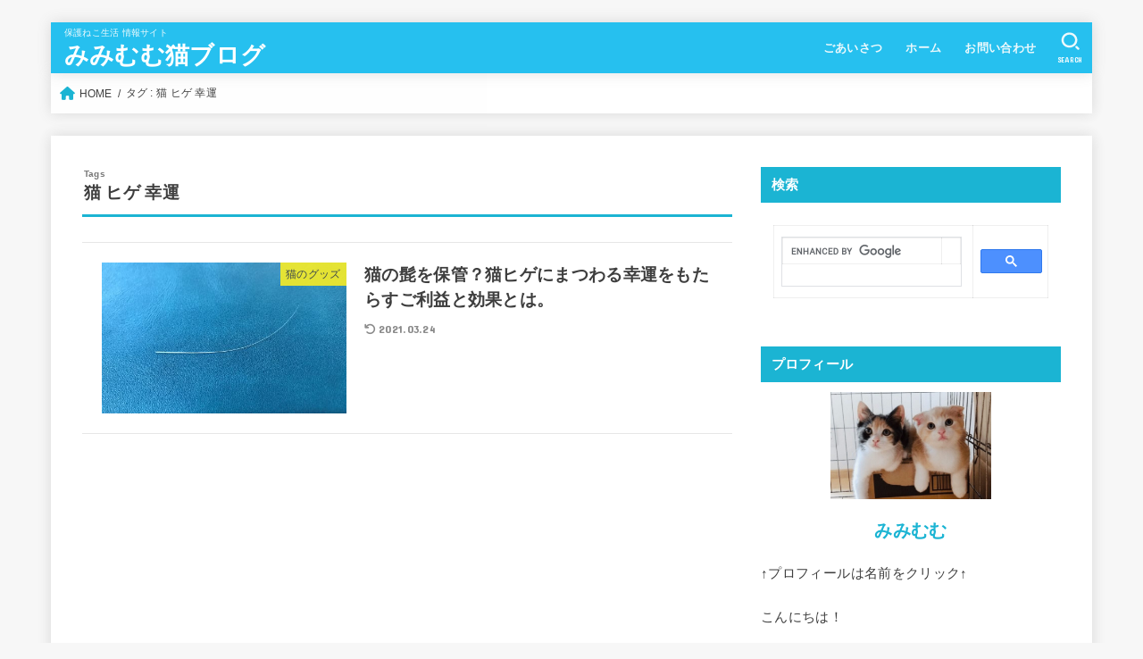

--- FILE ---
content_type: text/html; charset=utf-8
request_url: https://www.google.com/recaptcha/api2/anchor?ar=1&k=6LfP31wbAAAAAMawB9kBT8b4Fybo38clUrNvICQ8&co=aHR0cHM6Ly9taW1pbXVtdS5uZXQ6NDQz&hl=en&v=PoyoqOPhxBO7pBk68S4YbpHZ&size=invisible&anchor-ms=20000&execute-ms=30000&cb=hm72boju49d6
body_size: 48725
content:
<!DOCTYPE HTML><html dir="ltr" lang="en"><head><meta http-equiv="Content-Type" content="text/html; charset=UTF-8">
<meta http-equiv="X-UA-Compatible" content="IE=edge">
<title>reCAPTCHA</title>
<style type="text/css">
/* cyrillic-ext */
@font-face {
  font-family: 'Roboto';
  font-style: normal;
  font-weight: 400;
  font-stretch: 100%;
  src: url(//fonts.gstatic.com/s/roboto/v48/KFO7CnqEu92Fr1ME7kSn66aGLdTylUAMa3GUBHMdazTgWw.woff2) format('woff2');
  unicode-range: U+0460-052F, U+1C80-1C8A, U+20B4, U+2DE0-2DFF, U+A640-A69F, U+FE2E-FE2F;
}
/* cyrillic */
@font-face {
  font-family: 'Roboto';
  font-style: normal;
  font-weight: 400;
  font-stretch: 100%;
  src: url(//fonts.gstatic.com/s/roboto/v48/KFO7CnqEu92Fr1ME7kSn66aGLdTylUAMa3iUBHMdazTgWw.woff2) format('woff2');
  unicode-range: U+0301, U+0400-045F, U+0490-0491, U+04B0-04B1, U+2116;
}
/* greek-ext */
@font-face {
  font-family: 'Roboto';
  font-style: normal;
  font-weight: 400;
  font-stretch: 100%;
  src: url(//fonts.gstatic.com/s/roboto/v48/KFO7CnqEu92Fr1ME7kSn66aGLdTylUAMa3CUBHMdazTgWw.woff2) format('woff2');
  unicode-range: U+1F00-1FFF;
}
/* greek */
@font-face {
  font-family: 'Roboto';
  font-style: normal;
  font-weight: 400;
  font-stretch: 100%;
  src: url(//fonts.gstatic.com/s/roboto/v48/KFO7CnqEu92Fr1ME7kSn66aGLdTylUAMa3-UBHMdazTgWw.woff2) format('woff2');
  unicode-range: U+0370-0377, U+037A-037F, U+0384-038A, U+038C, U+038E-03A1, U+03A3-03FF;
}
/* math */
@font-face {
  font-family: 'Roboto';
  font-style: normal;
  font-weight: 400;
  font-stretch: 100%;
  src: url(//fonts.gstatic.com/s/roboto/v48/KFO7CnqEu92Fr1ME7kSn66aGLdTylUAMawCUBHMdazTgWw.woff2) format('woff2');
  unicode-range: U+0302-0303, U+0305, U+0307-0308, U+0310, U+0312, U+0315, U+031A, U+0326-0327, U+032C, U+032F-0330, U+0332-0333, U+0338, U+033A, U+0346, U+034D, U+0391-03A1, U+03A3-03A9, U+03B1-03C9, U+03D1, U+03D5-03D6, U+03F0-03F1, U+03F4-03F5, U+2016-2017, U+2034-2038, U+203C, U+2040, U+2043, U+2047, U+2050, U+2057, U+205F, U+2070-2071, U+2074-208E, U+2090-209C, U+20D0-20DC, U+20E1, U+20E5-20EF, U+2100-2112, U+2114-2115, U+2117-2121, U+2123-214F, U+2190, U+2192, U+2194-21AE, U+21B0-21E5, U+21F1-21F2, U+21F4-2211, U+2213-2214, U+2216-22FF, U+2308-230B, U+2310, U+2319, U+231C-2321, U+2336-237A, U+237C, U+2395, U+239B-23B7, U+23D0, U+23DC-23E1, U+2474-2475, U+25AF, U+25B3, U+25B7, U+25BD, U+25C1, U+25CA, U+25CC, U+25FB, U+266D-266F, U+27C0-27FF, U+2900-2AFF, U+2B0E-2B11, U+2B30-2B4C, U+2BFE, U+3030, U+FF5B, U+FF5D, U+1D400-1D7FF, U+1EE00-1EEFF;
}
/* symbols */
@font-face {
  font-family: 'Roboto';
  font-style: normal;
  font-weight: 400;
  font-stretch: 100%;
  src: url(//fonts.gstatic.com/s/roboto/v48/KFO7CnqEu92Fr1ME7kSn66aGLdTylUAMaxKUBHMdazTgWw.woff2) format('woff2');
  unicode-range: U+0001-000C, U+000E-001F, U+007F-009F, U+20DD-20E0, U+20E2-20E4, U+2150-218F, U+2190, U+2192, U+2194-2199, U+21AF, U+21E6-21F0, U+21F3, U+2218-2219, U+2299, U+22C4-22C6, U+2300-243F, U+2440-244A, U+2460-24FF, U+25A0-27BF, U+2800-28FF, U+2921-2922, U+2981, U+29BF, U+29EB, U+2B00-2BFF, U+4DC0-4DFF, U+FFF9-FFFB, U+10140-1018E, U+10190-1019C, U+101A0, U+101D0-101FD, U+102E0-102FB, U+10E60-10E7E, U+1D2C0-1D2D3, U+1D2E0-1D37F, U+1F000-1F0FF, U+1F100-1F1AD, U+1F1E6-1F1FF, U+1F30D-1F30F, U+1F315, U+1F31C, U+1F31E, U+1F320-1F32C, U+1F336, U+1F378, U+1F37D, U+1F382, U+1F393-1F39F, U+1F3A7-1F3A8, U+1F3AC-1F3AF, U+1F3C2, U+1F3C4-1F3C6, U+1F3CA-1F3CE, U+1F3D4-1F3E0, U+1F3ED, U+1F3F1-1F3F3, U+1F3F5-1F3F7, U+1F408, U+1F415, U+1F41F, U+1F426, U+1F43F, U+1F441-1F442, U+1F444, U+1F446-1F449, U+1F44C-1F44E, U+1F453, U+1F46A, U+1F47D, U+1F4A3, U+1F4B0, U+1F4B3, U+1F4B9, U+1F4BB, U+1F4BF, U+1F4C8-1F4CB, U+1F4D6, U+1F4DA, U+1F4DF, U+1F4E3-1F4E6, U+1F4EA-1F4ED, U+1F4F7, U+1F4F9-1F4FB, U+1F4FD-1F4FE, U+1F503, U+1F507-1F50B, U+1F50D, U+1F512-1F513, U+1F53E-1F54A, U+1F54F-1F5FA, U+1F610, U+1F650-1F67F, U+1F687, U+1F68D, U+1F691, U+1F694, U+1F698, U+1F6AD, U+1F6B2, U+1F6B9-1F6BA, U+1F6BC, U+1F6C6-1F6CF, U+1F6D3-1F6D7, U+1F6E0-1F6EA, U+1F6F0-1F6F3, U+1F6F7-1F6FC, U+1F700-1F7FF, U+1F800-1F80B, U+1F810-1F847, U+1F850-1F859, U+1F860-1F887, U+1F890-1F8AD, U+1F8B0-1F8BB, U+1F8C0-1F8C1, U+1F900-1F90B, U+1F93B, U+1F946, U+1F984, U+1F996, U+1F9E9, U+1FA00-1FA6F, U+1FA70-1FA7C, U+1FA80-1FA89, U+1FA8F-1FAC6, U+1FACE-1FADC, U+1FADF-1FAE9, U+1FAF0-1FAF8, U+1FB00-1FBFF;
}
/* vietnamese */
@font-face {
  font-family: 'Roboto';
  font-style: normal;
  font-weight: 400;
  font-stretch: 100%;
  src: url(//fonts.gstatic.com/s/roboto/v48/KFO7CnqEu92Fr1ME7kSn66aGLdTylUAMa3OUBHMdazTgWw.woff2) format('woff2');
  unicode-range: U+0102-0103, U+0110-0111, U+0128-0129, U+0168-0169, U+01A0-01A1, U+01AF-01B0, U+0300-0301, U+0303-0304, U+0308-0309, U+0323, U+0329, U+1EA0-1EF9, U+20AB;
}
/* latin-ext */
@font-face {
  font-family: 'Roboto';
  font-style: normal;
  font-weight: 400;
  font-stretch: 100%;
  src: url(//fonts.gstatic.com/s/roboto/v48/KFO7CnqEu92Fr1ME7kSn66aGLdTylUAMa3KUBHMdazTgWw.woff2) format('woff2');
  unicode-range: U+0100-02BA, U+02BD-02C5, U+02C7-02CC, U+02CE-02D7, U+02DD-02FF, U+0304, U+0308, U+0329, U+1D00-1DBF, U+1E00-1E9F, U+1EF2-1EFF, U+2020, U+20A0-20AB, U+20AD-20C0, U+2113, U+2C60-2C7F, U+A720-A7FF;
}
/* latin */
@font-face {
  font-family: 'Roboto';
  font-style: normal;
  font-weight: 400;
  font-stretch: 100%;
  src: url(//fonts.gstatic.com/s/roboto/v48/KFO7CnqEu92Fr1ME7kSn66aGLdTylUAMa3yUBHMdazQ.woff2) format('woff2');
  unicode-range: U+0000-00FF, U+0131, U+0152-0153, U+02BB-02BC, U+02C6, U+02DA, U+02DC, U+0304, U+0308, U+0329, U+2000-206F, U+20AC, U+2122, U+2191, U+2193, U+2212, U+2215, U+FEFF, U+FFFD;
}
/* cyrillic-ext */
@font-face {
  font-family: 'Roboto';
  font-style: normal;
  font-weight: 500;
  font-stretch: 100%;
  src: url(//fonts.gstatic.com/s/roboto/v48/KFO7CnqEu92Fr1ME7kSn66aGLdTylUAMa3GUBHMdazTgWw.woff2) format('woff2');
  unicode-range: U+0460-052F, U+1C80-1C8A, U+20B4, U+2DE0-2DFF, U+A640-A69F, U+FE2E-FE2F;
}
/* cyrillic */
@font-face {
  font-family: 'Roboto';
  font-style: normal;
  font-weight: 500;
  font-stretch: 100%;
  src: url(//fonts.gstatic.com/s/roboto/v48/KFO7CnqEu92Fr1ME7kSn66aGLdTylUAMa3iUBHMdazTgWw.woff2) format('woff2');
  unicode-range: U+0301, U+0400-045F, U+0490-0491, U+04B0-04B1, U+2116;
}
/* greek-ext */
@font-face {
  font-family: 'Roboto';
  font-style: normal;
  font-weight: 500;
  font-stretch: 100%;
  src: url(//fonts.gstatic.com/s/roboto/v48/KFO7CnqEu92Fr1ME7kSn66aGLdTylUAMa3CUBHMdazTgWw.woff2) format('woff2');
  unicode-range: U+1F00-1FFF;
}
/* greek */
@font-face {
  font-family: 'Roboto';
  font-style: normal;
  font-weight: 500;
  font-stretch: 100%;
  src: url(//fonts.gstatic.com/s/roboto/v48/KFO7CnqEu92Fr1ME7kSn66aGLdTylUAMa3-UBHMdazTgWw.woff2) format('woff2');
  unicode-range: U+0370-0377, U+037A-037F, U+0384-038A, U+038C, U+038E-03A1, U+03A3-03FF;
}
/* math */
@font-face {
  font-family: 'Roboto';
  font-style: normal;
  font-weight: 500;
  font-stretch: 100%;
  src: url(//fonts.gstatic.com/s/roboto/v48/KFO7CnqEu92Fr1ME7kSn66aGLdTylUAMawCUBHMdazTgWw.woff2) format('woff2');
  unicode-range: U+0302-0303, U+0305, U+0307-0308, U+0310, U+0312, U+0315, U+031A, U+0326-0327, U+032C, U+032F-0330, U+0332-0333, U+0338, U+033A, U+0346, U+034D, U+0391-03A1, U+03A3-03A9, U+03B1-03C9, U+03D1, U+03D5-03D6, U+03F0-03F1, U+03F4-03F5, U+2016-2017, U+2034-2038, U+203C, U+2040, U+2043, U+2047, U+2050, U+2057, U+205F, U+2070-2071, U+2074-208E, U+2090-209C, U+20D0-20DC, U+20E1, U+20E5-20EF, U+2100-2112, U+2114-2115, U+2117-2121, U+2123-214F, U+2190, U+2192, U+2194-21AE, U+21B0-21E5, U+21F1-21F2, U+21F4-2211, U+2213-2214, U+2216-22FF, U+2308-230B, U+2310, U+2319, U+231C-2321, U+2336-237A, U+237C, U+2395, U+239B-23B7, U+23D0, U+23DC-23E1, U+2474-2475, U+25AF, U+25B3, U+25B7, U+25BD, U+25C1, U+25CA, U+25CC, U+25FB, U+266D-266F, U+27C0-27FF, U+2900-2AFF, U+2B0E-2B11, U+2B30-2B4C, U+2BFE, U+3030, U+FF5B, U+FF5D, U+1D400-1D7FF, U+1EE00-1EEFF;
}
/* symbols */
@font-face {
  font-family: 'Roboto';
  font-style: normal;
  font-weight: 500;
  font-stretch: 100%;
  src: url(//fonts.gstatic.com/s/roboto/v48/KFO7CnqEu92Fr1ME7kSn66aGLdTylUAMaxKUBHMdazTgWw.woff2) format('woff2');
  unicode-range: U+0001-000C, U+000E-001F, U+007F-009F, U+20DD-20E0, U+20E2-20E4, U+2150-218F, U+2190, U+2192, U+2194-2199, U+21AF, U+21E6-21F0, U+21F3, U+2218-2219, U+2299, U+22C4-22C6, U+2300-243F, U+2440-244A, U+2460-24FF, U+25A0-27BF, U+2800-28FF, U+2921-2922, U+2981, U+29BF, U+29EB, U+2B00-2BFF, U+4DC0-4DFF, U+FFF9-FFFB, U+10140-1018E, U+10190-1019C, U+101A0, U+101D0-101FD, U+102E0-102FB, U+10E60-10E7E, U+1D2C0-1D2D3, U+1D2E0-1D37F, U+1F000-1F0FF, U+1F100-1F1AD, U+1F1E6-1F1FF, U+1F30D-1F30F, U+1F315, U+1F31C, U+1F31E, U+1F320-1F32C, U+1F336, U+1F378, U+1F37D, U+1F382, U+1F393-1F39F, U+1F3A7-1F3A8, U+1F3AC-1F3AF, U+1F3C2, U+1F3C4-1F3C6, U+1F3CA-1F3CE, U+1F3D4-1F3E0, U+1F3ED, U+1F3F1-1F3F3, U+1F3F5-1F3F7, U+1F408, U+1F415, U+1F41F, U+1F426, U+1F43F, U+1F441-1F442, U+1F444, U+1F446-1F449, U+1F44C-1F44E, U+1F453, U+1F46A, U+1F47D, U+1F4A3, U+1F4B0, U+1F4B3, U+1F4B9, U+1F4BB, U+1F4BF, U+1F4C8-1F4CB, U+1F4D6, U+1F4DA, U+1F4DF, U+1F4E3-1F4E6, U+1F4EA-1F4ED, U+1F4F7, U+1F4F9-1F4FB, U+1F4FD-1F4FE, U+1F503, U+1F507-1F50B, U+1F50D, U+1F512-1F513, U+1F53E-1F54A, U+1F54F-1F5FA, U+1F610, U+1F650-1F67F, U+1F687, U+1F68D, U+1F691, U+1F694, U+1F698, U+1F6AD, U+1F6B2, U+1F6B9-1F6BA, U+1F6BC, U+1F6C6-1F6CF, U+1F6D3-1F6D7, U+1F6E0-1F6EA, U+1F6F0-1F6F3, U+1F6F7-1F6FC, U+1F700-1F7FF, U+1F800-1F80B, U+1F810-1F847, U+1F850-1F859, U+1F860-1F887, U+1F890-1F8AD, U+1F8B0-1F8BB, U+1F8C0-1F8C1, U+1F900-1F90B, U+1F93B, U+1F946, U+1F984, U+1F996, U+1F9E9, U+1FA00-1FA6F, U+1FA70-1FA7C, U+1FA80-1FA89, U+1FA8F-1FAC6, U+1FACE-1FADC, U+1FADF-1FAE9, U+1FAF0-1FAF8, U+1FB00-1FBFF;
}
/* vietnamese */
@font-face {
  font-family: 'Roboto';
  font-style: normal;
  font-weight: 500;
  font-stretch: 100%;
  src: url(//fonts.gstatic.com/s/roboto/v48/KFO7CnqEu92Fr1ME7kSn66aGLdTylUAMa3OUBHMdazTgWw.woff2) format('woff2');
  unicode-range: U+0102-0103, U+0110-0111, U+0128-0129, U+0168-0169, U+01A0-01A1, U+01AF-01B0, U+0300-0301, U+0303-0304, U+0308-0309, U+0323, U+0329, U+1EA0-1EF9, U+20AB;
}
/* latin-ext */
@font-face {
  font-family: 'Roboto';
  font-style: normal;
  font-weight: 500;
  font-stretch: 100%;
  src: url(//fonts.gstatic.com/s/roboto/v48/KFO7CnqEu92Fr1ME7kSn66aGLdTylUAMa3KUBHMdazTgWw.woff2) format('woff2');
  unicode-range: U+0100-02BA, U+02BD-02C5, U+02C7-02CC, U+02CE-02D7, U+02DD-02FF, U+0304, U+0308, U+0329, U+1D00-1DBF, U+1E00-1E9F, U+1EF2-1EFF, U+2020, U+20A0-20AB, U+20AD-20C0, U+2113, U+2C60-2C7F, U+A720-A7FF;
}
/* latin */
@font-face {
  font-family: 'Roboto';
  font-style: normal;
  font-weight: 500;
  font-stretch: 100%;
  src: url(//fonts.gstatic.com/s/roboto/v48/KFO7CnqEu92Fr1ME7kSn66aGLdTylUAMa3yUBHMdazQ.woff2) format('woff2');
  unicode-range: U+0000-00FF, U+0131, U+0152-0153, U+02BB-02BC, U+02C6, U+02DA, U+02DC, U+0304, U+0308, U+0329, U+2000-206F, U+20AC, U+2122, U+2191, U+2193, U+2212, U+2215, U+FEFF, U+FFFD;
}
/* cyrillic-ext */
@font-face {
  font-family: 'Roboto';
  font-style: normal;
  font-weight: 900;
  font-stretch: 100%;
  src: url(//fonts.gstatic.com/s/roboto/v48/KFO7CnqEu92Fr1ME7kSn66aGLdTylUAMa3GUBHMdazTgWw.woff2) format('woff2');
  unicode-range: U+0460-052F, U+1C80-1C8A, U+20B4, U+2DE0-2DFF, U+A640-A69F, U+FE2E-FE2F;
}
/* cyrillic */
@font-face {
  font-family: 'Roboto';
  font-style: normal;
  font-weight: 900;
  font-stretch: 100%;
  src: url(//fonts.gstatic.com/s/roboto/v48/KFO7CnqEu92Fr1ME7kSn66aGLdTylUAMa3iUBHMdazTgWw.woff2) format('woff2');
  unicode-range: U+0301, U+0400-045F, U+0490-0491, U+04B0-04B1, U+2116;
}
/* greek-ext */
@font-face {
  font-family: 'Roboto';
  font-style: normal;
  font-weight: 900;
  font-stretch: 100%;
  src: url(//fonts.gstatic.com/s/roboto/v48/KFO7CnqEu92Fr1ME7kSn66aGLdTylUAMa3CUBHMdazTgWw.woff2) format('woff2');
  unicode-range: U+1F00-1FFF;
}
/* greek */
@font-face {
  font-family: 'Roboto';
  font-style: normal;
  font-weight: 900;
  font-stretch: 100%;
  src: url(//fonts.gstatic.com/s/roboto/v48/KFO7CnqEu92Fr1ME7kSn66aGLdTylUAMa3-UBHMdazTgWw.woff2) format('woff2');
  unicode-range: U+0370-0377, U+037A-037F, U+0384-038A, U+038C, U+038E-03A1, U+03A3-03FF;
}
/* math */
@font-face {
  font-family: 'Roboto';
  font-style: normal;
  font-weight: 900;
  font-stretch: 100%;
  src: url(//fonts.gstatic.com/s/roboto/v48/KFO7CnqEu92Fr1ME7kSn66aGLdTylUAMawCUBHMdazTgWw.woff2) format('woff2');
  unicode-range: U+0302-0303, U+0305, U+0307-0308, U+0310, U+0312, U+0315, U+031A, U+0326-0327, U+032C, U+032F-0330, U+0332-0333, U+0338, U+033A, U+0346, U+034D, U+0391-03A1, U+03A3-03A9, U+03B1-03C9, U+03D1, U+03D5-03D6, U+03F0-03F1, U+03F4-03F5, U+2016-2017, U+2034-2038, U+203C, U+2040, U+2043, U+2047, U+2050, U+2057, U+205F, U+2070-2071, U+2074-208E, U+2090-209C, U+20D0-20DC, U+20E1, U+20E5-20EF, U+2100-2112, U+2114-2115, U+2117-2121, U+2123-214F, U+2190, U+2192, U+2194-21AE, U+21B0-21E5, U+21F1-21F2, U+21F4-2211, U+2213-2214, U+2216-22FF, U+2308-230B, U+2310, U+2319, U+231C-2321, U+2336-237A, U+237C, U+2395, U+239B-23B7, U+23D0, U+23DC-23E1, U+2474-2475, U+25AF, U+25B3, U+25B7, U+25BD, U+25C1, U+25CA, U+25CC, U+25FB, U+266D-266F, U+27C0-27FF, U+2900-2AFF, U+2B0E-2B11, U+2B30-2B4C, U+2BFE, U+3030, U+FF5B, U+FF5D, U+1D400-1D7FF, U+1EE00-1EEFF;
}
/* symbols */
@font-face {
  font-family: 'Roboto';
  font-style: normal;
  font-weight: 900;
  font-stretch: 100%;
  src: url(//fonts.gstatic.com/s/roboto/v48/KFO7CnqEu92Fr1ME7kSn66aGLdTylUAMaxKUBHMdazTgWw.woff2) format('woff2');
  unicode-range: U+0001-000C, U+000E-001F, U+007F-009F, U+20DD-20E0, U+20E2-20E4, U+2150-218F, U+2190, U+2192, U+2194-2199, U+21AF, U+21E6-21F0, U+21F3, U+2218-2219, U+2299, U+22C4-22C6, U+2300-243F, U+2440-244A, U+2460-24FF, U+25A0-27BF, U+2800-28FF, U+2921-2922, U+2981, U+29BF, U+29EB, U+2B00-2BFF, U+4DC0-4DFF, U+FFF9-FFFB, U+10140-1018E, U+10190-1019C, U+101A0, U+101D0-101FD, U+102E0-102FB, U+10E60-10E7E, U+1D2C0-1D2D3, U+1D2E0-1D37F, U+1F000-1F0FF, U+1F100-1F1AD, U+1F1E6-1F1FF, U+1F30D-1F30F, U+1F315, U+1F31C, U+1F31E, U+1F320-1F32C, U+1F336, U+1F378, U+1F37D, U+1F382, U+1F393-1F39F, U+1F3A7-1F3A8, U+1F3AC-1F3AF, U+1F3C2, U+1F3C4-1F3C6, U+1F3CA-1F3CE, U+1F3D4-1F3E0, U+1F3ED, U+1F3F1-1F3F3, U+1F3F5-1F3F7, U+1F408, U+1F415, U+1F41F, U+1F426, U+1F43F, U+1F441-1F442, U+1F444, U+1F446-1F449, U+1F44C-1F44E, U+1F453, U+1F46A, U+1F47D, U+1F4A3, U+1F4B0, U+1F4B3, U+1F4B9, U+1F4BB, U+1F4BF, U+1F4C8-1F4CB, U+1F4D6, U+1F4DA, U+1F4DF, U+1F4E3-1F4E6, U+1F4EA-1F4ED, U+1F4F7, U+1F4F9-1F4FB, U+1F4FD-1F4FE, U+1F503, U+1F507-1F50B, U+1F50D, U+1F512-1F513, U+1F53E-1F54A, U+1F54F-1F5FA, U+1F610, U+1F650-1F67F, U+1F687, U+1F68D, U+1F691, U+1F694, U+1F698, U+1F6AD, U+1F6B2, U+1F6B9-1F6BA, U+1F6BC, U+1F6C6-1F6CF, U+1F6D3-1F6D7, U+1F6E0-1F6EA, U+1F6F0-1F6F3, U+1F6F7-1F6FC, U+1F700-1F7FF, U+1F800-1F80B, U+1F810-1F847, U+1F850-1F859, U+1F860-1F887, U+1F890-1F8AD, U+1F8B0-1F8BB, U+1F8C0-1F8C1, U+1F900-1F90B, U+1F93B, U+1F946, U+1F984, U+1F996, U+1F9E9, U+1FA00-1FA6F, U+1FA70-1FA7C, U+1FA80-1FA89, U+1FA8F-1FAC6, U+1FACE-1FADC, U+1FADF-1FAE9, U+1FAF0-1FAF8, U+1FB00-1FBFF;
}
/* vietnamese */
@font-face {
  font-family: 'Roboto';
  font-style: normal;
  font-weight: 900;
  font-stretch: 100%;
  src: url(//fonts.gstatic.com/s/roboto/v48/KFO7CnqEu92Fr1ME7kSn66aGLdTylUAMa3OUBHMdazTgWw.woff2) format('woff2');
  unicode-range: U+0102-0103, U+0110-0111, U+0128-0129, U+0168-0169, U+01A0-01A1, U+01AF-01B0, U+0300-0301, U+0303-0304, U+0308-0309, U+0323, U+0329, U+1EA0-1EF9, U+20AB;
}
/* latin-ext */
@font-face {
  font-family: 'Roboto';
  font-style: normal;
  font-weight: 900;
  font-stretch: 100%;
  src: url(//fonts.gstatic.com/s/roboto/v48/KFO7CnqEu92Fr1ME7kSn66aGLdTylUAMa3KUBHMdazTgWw.woff2) format('woff2');
  unicode-range: U+0100-02BA, U+02BD-02C5, U+02C7-02CC, U+02CE-02D7, U+02DD-02FF, U+0304, U+0308, U+0329, U+1D00-1DBF, U+1E00-1E9F, U+1EF2-1EFF, U+2020, U+20A0-20AB, U+20AD-20C0, U+2113, U+2C60-2C7F, U+A720-A7FF;
}
/* latin */
@font-face {
  font-family: 'Roboto';
  font-style: normal;
  font-weight: 900;
  font-stretch: 100%;
  src: url(//fonts.gstatic.com/s/roboto/v48/KFO7CnqEu92Fr1ME7kSn66aGLdTylUAMa3yUBHMdazQ.woff2) format('woff2');
  unicode-range: U+0000-00FF, U+0131, U+0152-0153, U+02BB-02BC, U+02C6, U+02DA, U+02DC, U+0304, U+0308, U+0329, U+2000-206F, U+20AC, U+2122, U+2191, U+2193, U+2212, U+2215, U+FEFF, U+FFFD;
}

</style>
<link rel="stylesheet" type="text/css" href="https://www.gstatic.com/recaptcha/releases/PoyoqOPhxBO7pBk68S4YbpHZ/styles__ltr.css">
<script nonce="UTae8ALwtazBUYlBzBmcMA" type="text/javascript">window['__recaptcha_api'] = 'https://www.google.com/recaptcha/api2/';</script>
<script type="text/javascript" src="https://www.gstatic.com/recaptcha/releases/PoyoqOPhxBO7pBk68S4YbpHZ/recaptcha__en.js" nonce="UTae8ALwtazBUYlBzBmcMA">
      
    </script></head>
<body><div id="rc-anchor-alert" class="rc-anchor-alert"></div>
<input type="hidden" id="recaptcha-token" value="[base64]">
<script type="text/javascript" nonce="UTae8ALwtazBUYlBzBmcMA">
      recaptcha.anchor.Main.init("[\x22ainput\x22,[\x22bgdata\x22,\x22\x22,\[base64]/[base64]/[base64]/[base64]/[base64]/[base64]/[base64]/[base64]/[base64]/[base64]\\u003d\x22,\[base64]\x22,\x22wq/DgXLDnVbDoD/DmcKsPHPDpSrCuTTDuyVxwq14wrZSwqDDmAcjwrjCsUhrw6vDtR/Cp1fClBfDusKCw4w/w5zDssKHLjjCvnrDpiNaAlrDnMOBwrjCssOUB8KNw4oTwobDiRsDw4HCtEZdfMKGw7rClsK6FMKqwqYuwozDmMOhWMKVwrvCsi/Cl8OpL2ZONyFtw47CmDHCksK+wo92w53ChMKDwr3Cp8K4w64BOi4ywqgWwrJIBhoEYsK8M1jCvz1JWsO9wrYJw6Rdwr/[base64]/[base64]/woNSwqJfccKSw7TDnsOVw7Bcw7fDrcKBwq3DpgnCpDbCikXCn8KZw7HDhwfCh8OTwq/DjsKaGEQGw6R3w75fYcOUQxLDhcKvUDXDpsOXOXDClzzDjMKvCMOXdkQHwpzCpFo6w706wqEQwq/CpjLDlMKUBMK/w4k1SiIfJ8OfW8KlAFDCtHBFw70EbEZXw6zCucKmWkDCrmPCucKAD3bDkMOtZiRWA8KSw7HCkiRTw6jDusKbw47CkHs1W8OjSw0TfzkZw7ISbUZTa8Ksw59GMXZ+XG7Di8K9w7/CpcK2w7t0TCw+woDCrDTChhXDi8O/wrw3L8OrAXpmw4NAMMK2wpY+FsOew4M+wr3DmWjCgsOWM8O2T8KXJ8KmYcKTTMOswqw+JxzDk3rDkwYSwpZTwownLWsADMKLH8OlCcOAR8OydsOGwpjCn0/Ct8KvwpkMXMOAHsKLwpAFEMKLSsO+wrPDqRMswrUAQQXDjcKQacOzEsO9wqB8w6/Ct8O1Awhed8KgB8ObdsKDPBB0CMKhw7bCjyzDoMO8wrtHAcKhNWEkdMOGwpjCpsO2QsO2w4sBB8Oqw6YccHTDm1LDmsO1wrhxTMKWw5MrHz9lwroxBsOeBcOmw5U7fcK4Pw4Rwp/[base64]/XsOJwoZvHiXDmiLDuFt3BcKKw7kIQsOPBB4+IzNlPy7CoEdoGcOONMOZwqE9GHpawokAwpLCk11xIMO1W8K0VyDDqwFgWsOmw7TChsOAAsO+w7xHw4zDlX4KJV0fEsOUYwTCtcOowoouJ8OSwo4eM1wcw7DDscOawpLDh8KfSsK/w50BYcKtworDuTzDvsKtEsKYw64Dw4XDtRATZUnCqsKzLmRVFMO1BB5iPQ/Dm1fDp8OMwpnDnTwkCwspGw/CuMO4bcKDTg8zwrQgE8Oxw5dzFsOrRcOYwq50LE9lwqrDtcOqfxvDrsKww6hww6TDl8KMwqbDn0TDn8O1woFqCsKQfAfCi8Oqw43Dpw1/WsORw7lTwoTCtxQlw6TDk8KfwpvDq8KBw7s0w73Di8OswrFkHAdmDFcWTgnCtyBaHmxaeCQVwrUow41fJMOvw4pSHwTDmMKDPcKywoJGw5gXw6/DvsKHYQgQckbDuhcDw5vDo1gmw5rDm8OLfcKzKRTCqsOtZkLDgVkocR/[base64]/GhfCp2powoTDnMKGA8OOwq9EC8KHwpHDvcOtw6DDvw/CmsKAwphuYAnDscKSasKcNcO4bRZsFxNQGAXCqsKGwrfDuBDDs8Oywo9jQMK8wqhHDcOrX8O2NcOwKHjCvjzDsMKrSUjDhMKtNnAVbMO/ADZNY8OmPwrDhMKPw6U7w7/CqsKZwpYcwrwGwo/DjEbDoU3CgMK/FMKtIDrCjsK/KUvCmsKgAMO7w4QHw7tccWYzw7QCEiLCucKQw7/Dj39jwoZ2YsK2PcO4CsKywro9M39fw5fDpsKKLsKew7HCg8OISXV8WcKXw4HDlcKdw5nCisKGOmLCscO7w5rCgWvDiwXDrgU/UQvDucOiwqUvO8KTw6V2PcOpRMOkw5AVZUXCvCnCtmzDmGLDuMO7CyXDjSwXw53DljTCo8OnD1hTw7bCl8OBw5oLw4RaIG59WglRBcK1w5lsw5w6w43DkRZEw6Ajw7VPwrs/[base64]/[base64]/CvUhfAMK0w4XDjsKtHAXDqGp/w6nDsMOmwqF+HnDDkMKIQMKAPsOCwoxmAj7CssKuYjjDmsKsDw4FEcKuw6XCokjCjsKjw7LDh3rCgkMow6/DtMKsScKyw7LCrMKMw43Cm3zCkC4/EsKBMn/CjD3DkVM9W8KAEB1ew65OJx1tCcOjwo7Ck8Kkd8KSw6/DnQBHwqE+wpLDlTLDjcOkw5lnwqvDlknCkiHDlklBecOjIBnCoQ7DjQLCtsO1w7wfw5/Cn8OMFBLDiDpew55CVMK9PWnDoxUEa2vDicKEflBSwoVnw5txwoslwo5MYsKDE8Okw6ISwpY4IcK/[base64]/Ds0nCpyHCscKzwpbCrxTDrcKWbcOqw6zCr00KBMKMwrdKQMOpBzlKecKWw7t2w6Fqw43CiEhAwrXCgSpjUCQ8c8KAXQoODQfDu1RZDCJeHnQbXhXDi2/DjA/Cg2/DrsKcOxbDpAjDgVAcw6/DsQUOwpkKwobDsnrDqQFtSBDChGZKw5fDn17DtMKFKF7DhTdfwpBAahvCvMKcwq1xw4PCjlUoW11Kwo8RW8KOBiLCm8K1w7RzesODEcKXw5tdwq0JwpYdw5vCisKnDT/[base64]/[base64]/DssKaw4VyF8O8ZUo1LcO7w5E/w60BQQVqw6ktVsORwoEOwrDCo8K3w6s0wp/DtcOsZcOULsKpRcK7wozDscO9wpYGQRQtdGQZP8KGw6LDlcKqw47CjMO2w5ZMwpUzMjwlaWnCmhknw60UMcOVwofCiTXDicK2ZD/CtsO0wrnCi8K5eMOhw7XDr8Kyw6jCggrDlFIqwp3DjcOQwqsmw4kOw5jCjcKkw6QCW8KuGMOVQ8OjwpbDgUFZZnoQwrTCpC0hw4HDr8OEw60/OcK/[base64]/w4cHWsK5w63CkEwJwqHCvMOxw7Brw6RpwonChsKQwoLCk8ObOD3DvsKywqVGwqBFwo5fwqk+R8KzbsOww6I/w5IAFivChEfClMKAUsK6TxkFwpA4c8KHTi/DuCklasOMC8KGX8KHT8Omw6LDh8KYwrTDisKof8OIXcOIw5zCjF08wq3DhhbDqcKsE27CglUnMcOBXMKCwqfCrygQRMO3KsOzwrZkZsObXDIDXB7CiSpNwr7DmsKnw7ZEwrwDJnxdGSPCvnPDusK3w4MIWkx/wp7Dqz7DsXVoUCNZXcOwwqNKIjdaIsOZw4/DrMKFUsKAw5V4Gl8lNMKuwqYrA8Oiw73DksO2W8O2dS9WwpDDpE3DscO0JCLCjMOHa24vw5TDjH/DomXDpnMPwq5qwoAfw7REwrTCvB3CkS3DkBcBw7g/w4Q3w4/DhsKlwpPCnMO+O3bDosOxGmgBw61Ow4ZkwolOw7UgHEh2w6XDp8Okw6XCtcK/wpdwdFRBwrhcZUjCh8O5wrTCtsK/wqIew5kyKn5xJQhYTlp1w6BAwpTCi8KAw4zChDjDlcKqw4XDunVLw7xHw6Vcw5HDngXDkcKqw6nDocO1w5zCkVseE8KuVsOfw7ELfMOowqvCj8KQC8OLc8OAwobCvXM2w5Nrw7zDm8OfEcOuDGHCpcKKwo9Ww5/DscOWw6TDkVo0w7LDsMO+w6AlwoLCnkxmwqBeB8KJwoLDqcKDJT7DvMOyw4lISMOqdsO9wrTDrVLDqB4jwrfDjnBQw7NZNcObwrlBMsKuccOKA0tMw7RDYcO2ecKPG8KKUcKZVcOJTlJMw4liwrnCgcOKwoHCnMOGCcOqVcKmQsK2wr/[base64]/DksKgwp1LwpDDvMO8OHJULMOEKMOEwrsswrMdw7ogNA/Dp0bDkcOAdFjCu8K6QRtXwr9Pa8Ksw7ILw5tiPmBJw5rDlT7DoD/CucO1LcORD0DDtDJueMK+w77DsMOPwoDCgilKLxrDu0jCtcO+wpXDrALCq3nCrMOeRSTDhHXDk1LDuRPDiHvDucKFwrBFVcK/YkDCv05oRh/[base64]/Cn2VAUi/Cl8OwHsKlHUhwwrwlwpTCssKsw6vDuBjCt8Kbwr3DuQRxKkgXCVLCv1XDrcOyw4FuwqgkEsKPwqXCtMOawoEAw51ZwoQ0wrRgwopKIMOSKcKjBcKAe8Kww5lkKsOpYcOOw6fDqRHCl8KTL1/Cr8Oiw7drwoBGcUFRTwfDrGBRwqHCg8OIP3sJwo7CuA/[base64]/w63Cg8K/wq8kZsKVwrEPUx7DhDo7ZynDkQMWfcKvAcKxPhEMwot8wqXDpMKCXsOzwozCjsKWfsK2LMKvRMOqw6rDnUjDm0UzQCB/[base64]/DrWzCh8ONecKQPMOqG2XDmsK6wrx1IGHDniBgw6MXwpHDvHFCw7UDHXpmR0TCiGo3WcKRbsKQw7BtZcOJw5TCssOgwrwJEwnDt8KSw7XDn8KVR8KoIyhGLEsGwpcFw7UBw6N+wr7CtBnCpcK3w5E/wr5cIcKCLUfCnhVNwqjCrMOYwo7ChXXCh3MmXMKPIsKqOsOrR8KPIXzDnTo5NmhtVWfDgA5fwozCksOhHcKFw6goRsOWKsOjI8KfTUpCWSJnGRXDqUQhwpVbw4PDvHdacMKFw5fDlsOTNcOpw5RFWmFUPMKlw5XDhyTDkC3Dl8OKPHBnwpw/wqBaZsK0WxDChsOpw7DCgzLDqG9Sw7LDvUDDpg/CmSJvwr/Cq8OBwqNCw5kkZMKuHD/CqcOEMMOKwojDs0wEwqnDmMKzNz8nXMOKGmgUT8OAQEbDmMKPw5PDoWZOFjQrw6zCu8Oqw5NFwpjDhkXCjyhXw7zCugFvwrgVVzQlc0PDk8Kyw5PCjcKJw7wwFxbCqSt1wqpMC8KtR8O/wpDCjCBbaRzCvzHDrWs9w7Qow7/DmCV/VEdaMMKsw75Sw4lewo4pw7vDmxjCiA3CvsK4worDmjQ7SMK9wp/CjBcOSsOPwpDDtMOTw5fDqWDCnWcBVcOpKcKVNcKFw7XDusKuLi9+wpvCtsOBczsrEcKbe3fCq1pVwqFccAxNMsOTNVrDtx/DjMOxAMOoAgPClnhzS8KccMOTw7fCvHpDR8OgwqTCpsKlw7/Cjhtaw7twN8O1w7EaBTjDixhWPkZhwp1Rwo4rOsOnPGQFa8KwYhfDhFYkOcOQwqJzwqXCucObasOXw53DuMKCw6wwHy/Do8KXwrLCjzzCumYVw5AOw7EowqfDvVrCj8K4G8Klw6dCH8KdacO5wrJ2EcOMw6tlw5vDusKcw4XDrQDCon5gVMOzwrogfhbClsKpFMOuRcODVmw+L1/CkMOfaWErQMOiFcOFwptpbnTDuHROAjY2w5huwrkZBMKhf8OAwqvCsT3CtQdVXkvCux7DssKyXsOueTdEw5ECfyXDgHJLwq8Lw4rCtcKdHkrDrm/DhMKOScKXTsOZw6wvX8OrAMK0UWfCtSxXBcOKwonCtCw6wpbDn8O2UsOrDcKCPCxEw5dcwr5Rw5U8fTU/IhPCn27CocK3BzU5wo/[base64]/CvQ8rY8KswoVLGmjDkMKMU0HDhMOOPF1aWR/DoXjCmnFsw54lecKcbMODw6XCvcKxGG3DkMOawozCl8Kgw6pYw4d3VMKbwprCtsKVw6XDiGrCvMOeeChqFC/DocOjwrh9DDsMwr7DjHttW8KIw4wRTMKIflXCsxfCp2jCmGk9E3TDi8KwwrtQE8OQFRbCh8KQClVyw4vDvsKIwoPDqU3DpUR5w68pLMK9FMKIYzYVwpvCsS/Cm8OdFljCtV1dwpbCocKmwqgMN8OAfFbCkcOqVG7CsmI0dcO7OsK/[base64]/[base64]/Cm7Ctg5BDjwFw43CtAjCvcKXwrTCiXt1w5F6w55nwrVhen/Dn1TDh8KowpDCqMK3fsKYal5KWDHDvMK/FzzDsXUiw5jCtS9two4SPXFOZQFTwpbCn8KMKSsnwpTCjHgZw5sBwoHCrMOOey/DssKvwp3CkDDDmBtew7nCkcKcC8KgwoTCkMOVw6Nbwp1XMcOjIMKoBsOhwoDCssKWw7nDuWjCpA3DscO2EsOkw7DCscKDdcOAwr4pamXCmjPDqjVUwpHClit7wpjDhMKVJMO6VcOmGgXDg03CvsO+OMO/wq9rwonCg8OIwpDDhR9rRsOmUQHCh17DiAPCn0zDoCwswrkhRsK1w7DDp8OvwoEXXxTCsUNgaEHClMK5JcK5RTVcw40BXMO9KsOewpTCkcOUFwXDjsKtwqvCri99wpHDvsOZVsOgbsObAhzClcO2ccO/fRcnw703w6jCsMK/E8KdHcOHwo3DvCPCnQBZw53DkDDCqDt0wr7Du1MOw4EJVTw7wqUaw71xXWPDmxnDpcK7w5LChjjChMK4OcK2XQhyT8OXGcONw6XDsyfDm8KPHcK0HWHDgMKnwq7Cs8KxJjzDkcO9RsKgwq0ewq/Dt8Obwp3CjMOgTSjCrFfCi8Kkw5A+wp7DoMKrZW87VXcVwr/Co0ZQIRfCh0NKwobDrsK6w700CsOVw5hLwpVbw4YkSi7ClcO3woB1UcKpw5QtZMK6wpN7w5DCpCRkN8KqwpbCi8O1w7wBwr/CpTrDmHoqJBA+RXbDqMK6w5V+eFoEw7zDnMOFw5/CgkDDmsKhcE9iwrDDhEdyOMK6wpvDqsOnTMO7BcOIwpXDuFZHGnTDiUTDjMOTwrjCiVjCnMOJJiTCkcKAw7I7WHLCo2LDqBrDvAXCoCt0w5LDnX9TUzkCeMKQSR5BZCXCnsKKRnYXRsOGF8Ojwq4/w6hPCMKGRWwowofCg8K2Fz7Di8KLM8KSw4lXw7kYJyB+w5PDqUjDtDlgwqtVw6g3dcO3w4ZJNQvCtMKfP2F2w7TCq8Kcw5fClcKzwpnDrHPChiLCsVDDvnHDn8K5QmLChmktIMKbwoV3w6rCtX/[base64]/CmMO5BhXDvsKKwrXDiCMEKmHCi8Oqwph2R8KtwqYrwoE2HMOQYTY1EMOCwqg3fyI/wqp2RsKwwolxw5YmBsO2OEnDssOlw6RCw77DlMOmVcKCwrpUFMK9a3LCpCPDkk3DmGgsw7JYb1ZTECfDtDoyOsOJwpZtw7DCm8O6wqbCqkUYLsOmWcOiWEgiC8Orw6JowqLCsBd8wpsbwrZvw4DCtSZRATV4DsKNwpjCqDvCusKCw4/[base64]/[base64]/CsMK+wqjClS1Xw5PDosKvOcKZw6QeNsKpw6HCgChyBXMrwr4FYWjDtlVCw5jDk8O+wrRww5jDjcOOw4zDq8KvHkrDl1nCiD3Dr8Kcw5Z6eMKEdMKtwpFnHjrDmUzCkXBrwqVbH2XCg8Kaw7rCqDUPHH5bwqZlw71LwpsgZy3DmmXCplFHwpknw68fw6oiw5DDlE/CgcKkwp/Dk8OyVi0yw47DvgnDisKJw6zCuTzDvHsWfHd+w4zDsBHCrxdYNcOBbsO/w7QyMcKWwpXDrcKrI8KcJU9dLiguYcKoS8OKwoRVNHvCs8OYwr8COiAiw6YIVBLCoFfDimw7w6fChcKYKHrDljgjRMOOI8O9w7bDuC9ow6Jnw4PCvRtFKcOcwoHDnMKIw47Dq8OmwqgkJsKhwqU2wqvDlSl/WEIEK8KNwo7CtcObwojChsOTG3AdW3kaDsKRwr8Rw7AQwoTCr8OKw5TCiUp0w4JHwrPDpsOjw7vCpcKxJSs/wqQIN0Ylw7XDmwlkwrt0wq7DncKvwpBlIVEYTsOlw7NVwqIWVx9+VMO9w7o8T1ceZTbCpULDogEZw7LCoUHDg8OJH3pwPcKPw7jDgD3Dq1k/CT7CksOcwoMUw6BNAcOkwobCi8OYwoLCuMOAw63Du8O+fcO9wobCsxvCjsKxw6YHUsKgCFNUwobDicOWw7fCjl/Di01ewqbDiUk9wqVfw6jCn8OIDSPCpsKfw6RowpHCp3snREnDiUfCpsOww6zCm8KXS8KEw6ZiC8KcwrLCj8OxGSjDiU/Drn9Vwo3DrR/[base64]/CkwFVbMKmw6AgNjTCl8OEwq5sBQVEwo4OXcKFUhDCtkAcw4TDrAHClXY/[base64]/w6x6wpjCr8Kywp/Dh8OpccOlw5rCiHNLwqbCuXTCn8OJfcKfDsOTwpkiJMK4GsKmw5gCdcOew5XDmcKkfUQAw6tYDsKVwpR5w68iwqvDtU/DgmjDuMKJw6LCgsK3wq7DmQDCqsKdwqrDrcOPLcKnQUobNH9UNFvDqFUnw77Cqm/Cp8OHJFImXsK2fVDDkyLCkVjDisOaD8K2cgLDqMKzOGHCrsO/[base64]/CnCo4EMOdfcOtw7dhw4XDgADDujzDucK8w6vCpncaFcKzCmJeHQTChcO1wr8Gw7HCssKGJlvCiSQEJcO0w4FYw4IfwpB/wqvDmcK8aknDhsK6wq7CiGHCp8KLfsK1wp1Aw7nDoHXCmMKzAMKbX0hpNsOBwqzDnGUTHMK4RsKTwr4kRsOuAREwN8OWCsOtw4rDuhMaL1siw5zDq8KEMnvCgsKLw4XDtDbCoVzDshfCkBZwwp/DscK6w5XDr206IXJ3wrAyZcKrwpYXwqnDgRzDpSHDmgFseiTCkMKvw6vDo8OFTSrDllLDiWfCtibCjMOvcMKuW8KuwoMIJMOfw4Z6VsOqw7QQasO2w68wQHI/XDjCrsK7MUbCiDnDhUPDtDrCr2VBKsObZDMZw7nDm8O3wpBzwrZKTMOnXDLDsSfCl8Kkw60zRFnCjsOfwrMmM8OQwonDsMOmZcOLwpLDgA83wo/Dklx9JcO8woTCpsOPI8KzB8OJwpgIIMOew7xncMK/wpjCjwfCj8KzFlnCuMKHWcO/LcKFwo7Dv8OIXHzDpMO8w4HCusOdc8OiwofDiMOqw6xdwr4XDBM8w6VIW1s3AxzDgH/DhMKoE8KFTMOhw5UPWcODP8K4w78iwo3CucK5w7HDnizDqMOXVsK3eTJIe0DDoMOKGsOqw6jDmcKswpN9w7HDvgkHBlHDhS8cQAUQE38kw5oXOcO6wpFnLgPDlBPDk8KcwpxTwrsxGcKJNH/DqgkoUMK7cAZDw7nCjsOTT8K2XXsew5NeE33Cp8OVeR7Dty9IwrzCisKqw4YEw5PDqMK3U8KgbnDCo0XCsMOTwrHCnWAfwo7DuMOJwofDqhw8wq1Yw5cqX8KyEcKGwoLDmEsaw4s/[base64]/Co2Zew6NAw41HO0rDswbCvsOOwq1qK8KHwrnCssOZWR4vw79jcD00w7kUGsKwwqNgwq5aw690WMOfcMKewoNhSBtWCnfDsC9vK0nDtcKQFsK/IcOiIcKnL185w4MFdg3DklDCgMOLw6DCk8KTw6xSIFTCrcKiFkrCjC0ZAQVzEsKDQ8KMOsKrwonCqQbDg8KEwoHDgkNASn9fwrvDlMKWLcKqYMOmw5gnwp/CnMKKY8OmwpQtw5TDhAQtRXhYw4TDqXE0EMOxw4cpwpTDh8OaUG8GOMKlAzPCvmLDjsOyFMKlZgDCq8Ozwq/Dil3CmsOvcl0Kw7h3BzPDgmIDwpJ5J8OawqpxDMO3fybCi0Jkwoklw7fDvzsrwotUIsKaCUvChlTCllIEe0R4wqkywpbCqV4nw5lDwrw9QCjCqsOKQsOGwp/CiVVyZgFJLBnDpMOww73DicKAwrZlYsOmXFJ9wo/DlTZ/w4TCssKIMirDt8K0wrJDJmfCpUVOw64sw4bCqFALEcO/eGM2w7I8U8Ofwo8VwoBAecOBccOuw4tmAxXDgWTCt8KSGsK7FsKKbcOFw5vCkcKuwpU/w5/DtWUHw6zDlArCtmgTw54SL8KMAyDCjsK9wpXDrMOpfcK+ZsKLC20zw7c2w7sYHcOJw6bDgXbDkiVZKcKJHcK9wrLChcOwwofCpcO5wp7CscKZV8OrPwIbKsK+IkzDsMOIw7lSSjAWUmbDhMK4w57DoDBBwqpQw6YUeSvCscOqw4/CvMOIw7xxLsOCw7XCnl/DncK9RTsMwoXCuFUHA8Kuw5ETw6A6RMKGZ1kUQ01hw4NjwpjDvycIw5DDicKMDmTDo8Knw5fDp8OAwq7CocKswq9swpgCw6LDokwCwo7DmQJAw57DtcK8w7dBw63ClUN+wo7CozzDh8ORwqBWw4AkU8KoITVsw4HDoAPCjSjDlHHDvg3Co8K/FARrwqUJwp7CpV/CuMKrwohTwok2JsK+w4/Cj8KTwqHCvWEzw5rCrsK+Cj4mw57CqBhMN1N1w5XDjG4rGjXCpyLCljDCm8OuwonClnHDhWHCjcKSDk4NwqPCpMKAwpvCgcOsBMKCwrYsSj7ChxoRwofDiX9+SMOVZ8OhTSXClcOPJ8K5eMKNwp8Tw7TCtQLCn8OWW8OjRsOfwol5JsOmw6QAwqvDgcOvY2Y9f8K/w7JCX8KtfXHDpMO/w6pyY8Odw4zCiR7CqBwvwrszwopYe8KcUsKyECPDoHRRXMKjwpHDrsK/w6zDh8KFw4bDoxLCrWXCosKFwpXChsOFw5PCkizCn8K5G8KadFzDpsO0wonDtsO7w5nCucO0wosORcKUwr9UTSgMw7ckwoAGVsKUwo/[base64]/DjMOTwprDoSLDnjHCkR1zwrTDoTcKasOpOkbChHjCrMKmw74/BT1vw4sWFsOjUsOOH14laB/CgnLDmcKdCsOMBsOvdkvCkMKOQ8OVSWrCtRPDhMOLCMOTwqDDjAQKUxAuwp/[base64]/DpQM5wqRiwpfCvMO7woRea2HDr8OZIE97GnxLwqTDqHV2w7PCq8KPd8OrNXIqw5UiIcOiw5XCssK5w6zClMOjXQdgOB0ePnEYw6XDsGd4bsOJwpkmwoJ9HMKmCcO7FMKkw7/DrMKKMsOxwoXCk8KKw7k4w6UWw4YTZ8KLTjM8wrjDo8OEwo7Cu8OGwpnDkS/Cu2/[base64]/DoT1HMcOTwozChMKdHhdhw7rDpD19w4fDtBZIw53DosKHE3LDmzLCusKpehp3w5jCqMKww7ADw47DgcOxw7s0wqnCicKJfnthQzpMEMKFw73Dhk8Sw4BSBkTDt8KsRsKmEsKkRhs4w4TCiidDw6/CvzvCssK1w7sVTMOJwppVXcKkV8Khw4klw6rDrMKtB0rCosOfwq7DssOcwpXDosK3GwMFwqA5VmrDtsKowpLCjsOWw6LDlMOewojCnT3DpEVmwrPDucKARwtAUC3DjiRBwqXCkMKRw5rDlX/CpsKFw4Fuw4DCkMKmw5BWc8O5wobCoQzDjzjDl1FHfg/[base64]/Cm2jCih3CmsOvw7N9fMOUwr5Ww6nCkcKBw4zCgFfCtwIjdsOFwqBEDMKjHMKvVRZdem9Zw4rCs8KCd2UORMOJwpYHw7UEw68dZRVPeG4IKcKKN8OrwrzClsOewqHDqknCpsOfH8K2XMKMA8O0wpHDtMONw6LDom3Cj3t4Il19fGnDtsO/UMOFccKFC8KUwq0GfT52CzTCnRHCmwlZwqDDqyN5YsK/w6LDgsKCwrAyw4BpwqDDh8KtwpbCo8OcCcKjw5nDtMOuwpAaNT3CtsOswq7CusOcdjvDscKZwqXCg8KXfCHCvkEiwq4MDMKYwrPCgn9Zw5t+QcK5NSEGc3dlwoLDo0EuFMOWZsKFIFM/V2IVOsOAwrDCkcK+csKrGiJ3MkfCiQotXx3CgMKcwonCpmbDt0nDhMOTw77CgXjDhgDCgsOvFsKoEMKIwp/[base64]/CsMKEVsKkwrsXwptpGXIWw41HNcKAwpMjYG10woYUwqXCkF3Ct8K3SVE2w4PDtC1OGsKzwrjDjsKGw6fCn1zCvsOCHxRqw6rDijV8YcO8wpxNw5bCu8Ouw6k/wpRBwpzDslMWPGjCj8OWWVVMw43Dv8OtBDBAwqHCkFHCjh0YEjvCmUkRHDzCom3CjhlRH2zClsOpw7HCnxfDuzUNBcOaw4I6EcKHwrAtw5nCvMKANwl/wqfCrVrDnQfDi3HCij0BZ8OoG8Ovwp0lw53DgzhMwo/CosKmw5TClgbCpxYVJEnDhcOkwqlbYFt+VsKBw6HDqibClDFbeA/Dj8KFw5/CucOeQ8OXw6HCjigpw4ZweXM2PEbDksOOXcOaw7p8w4TCtAvDuVDCtkMSWcKnRmsIdV1Zf8KFKcOaw7bCjybCmMKmw5FGwpTDvgLDnsOzf8OwBcKKAiJfVkhcw6dzRizCq8KtcG8yw6zDj2xGXMOjexLDuDDDjDQeJMOGYjXDhMOsw4XDgFkfw5XCng1zM8OsKVw/WEfCoMKtwrBvfTXDicKowrzCncK8w7sLwpDCusOQw4nDlmbDp8Kbw7TCmSfCgcKpwrLDrsOQB2XDisKzE8Onw5Q8XsKDNMOEF8KGIEYQwqgcVcO/CVPDj3XCnFDCiMOrVzLCg0HCoMObwoPDmFzCpsOqwq9MGnEnwogpw4YdwpXCqsK6T8O9CsKcO1fClcK2VcO+b0pJwofDkMOlwqfCpMK3w6vDmsK3w6VxwprCt8Olc8OzEsOSw7dXwqEdwowiE0HDnMKXNcOIw69Lw7tCwqdgCW9xwo1dwql5VMOxXwcdwr3DqcOVwq/[base64]/QMOTBMObwpdEw7B7Q2TColxww5/Cs8KVNHECw4U4wrYrWcK/w6HCsUvDosOoQsOJwrrCgBhyKznDjcORwrXCvXfDo2k/[base64]/CvcKMw7AwwpwmbMOeG8KDCgRvJMODwptAwr0Nw4HChMObXMKQNmPDmcO2dMOlwr/CqBpyw5bDqRHClxzCl8OVw4jDocOlwoA/w4oTBQgZwop9dQZkworDn8OaKsOIwoTClMK4w7olMcKeES97w4EzJMKZw6U2w4BBfcKYw4Vaw51awpfCvcO/Wj7DnzfCvsO5w7nCklM4BcOfw4LDtSkODSjDmWszw708EsOCw7RMQETDiMKuSAonw4NicsKNw5XDi8K1HsK+TMKLwqPDvsKnFjBFwqkaZ8KQdsOtwq3Dq23Cq8OIw6PCqgU0UcOGdgbCrF02w6VGKnppw6XDuGRDw53Cl8OEw6IJBMKUwqfDicKVIsOrwr/CisOpwr7CnWnCrV5iHRbDlcKnBV5WwpXDi8KswpxLw47DlcOIwpvCqUl/U2Agwq40woTCmCslw4hgw5oJw7DDv8O/XcKbLcOswpzCrMOGwr3CoH16w7TCpcO7Yi8NHMKEIDfDmzbClCXChsKXW8Kww5rCnsORUFDChMKsw7k4OMOPw43DiVHCp8KrN2/Cj2rCkgfDp27DicKcw61Tw6bDvmnCsnEgwpkOw7BXLcKFWMOAw5V8wroswqrCn1XDu1YUw7rCpCDCtkvDtBs0wofCtcKew5hCESHDsBPChsOYw4Ngw47Du8KKw5PCgRnDsMKXw6XDvMOPwq80JiLCg0nDijhcDh/Dqm8ew7MZwpHCjHvClkTCqMOuwo/CphETwprCpsKDwosUbMOIwp5MGU/DmH4AQMKqw74UwqDCr8O0wqPDgsOKCSjDicKfwqbCqlHDhMKwJ8OVw6DCjsOdwq7CkxQzA8KSVi5qw5BWwp9mwqwBwqlbw4/DoR0rE8O6w7FQwoNhdm8zwrLCuw3Dv8O6w63CvwDDjMKuw73DucKNZUphABViAkMuMMO5w6/Ch8KDwqlKcVwkQMOTwpAOdQ7Dk3lHP17DgAkOOngCw57DksKEJBtNw4Vxw7B8wqHCjnvDqsOkFWLDjcO7w7h+wo4Iwrs/[base64]/DtgZ8BlbCpcOaTHBxR8K6PwbCsWzDusOMUnvCiTZDD2LDlQLDi8OVwp7DlcOvBEjCtn8ywoXDuCsewqvCv8Kiwp9ewqPDoXEIWA7DjMOAw4JdK8OswrTDq1fDocOZfBbClkp3w73CjcK6wqQEwosbNsKGUWBODsOSwqQWf8OUS8Ohw7nCgMOnw6rDnjRGIsKWcMK/WRHDv2hJwoEswogAcMOMwrDCgTzChElYbcK3ZcKNwqEfF08TKHwuT8K4wrLCjmPDtsOxworCngAzODEXYhE5w50rw5nDpVlswpDDqzjCqlbDu8OlXcOhUMKmwr1eRQzDhsKzD3TDssOBwrvDtC/DtFM0wqjCuzUuwrrDvwbDtsKUw4sCwrLDjsObw696wrYmwp15w5FpAcKUAsO1Om/[base64]/wpkRT8KUSMOLQjzDiMKrw41ZBydvd8OCMzV/[base64]/Dqm81TH7ClMOfwr1wwrlQfyLDrQ8/AlVCw4F+OhJLw4h9wrzDj8OMwo9XYsKRwq1+A14Pa2vDrsKeEMOzRcO/diJow6p+EsKMZk1HwqVSw644w6nCpcO4w5krci/Do8KXw5TDuyhyKGtyQcKKNmfDkcKPw4VXIcK4YwVKJ8OBbMKdw54ZPnIsUcOYW3nDuT/CmcKiw6HCisO8QsOPwrMiw4DDisK3NCHCncKoVcKjcBZLcMOBFTLCtDZawq3DgwvDmmDCk33DmifDtmkRwr7DuxPDrMO5agdNcMKlwpdLw759w5LDgAMjw69KB8KadmvCncKRM8O2ZmPCkBPDuQckOjIqKMOnb8Omw6cQw5t/PMOlwoPCl34AIk7DtsK0wol5PcO0HnLDlsOLwoLCmcKmw61ewqtfTXphIgXClyrCkEvDok7CisKBTMO8ScO4Jm/Do8KQSQDDpk1yTnPDp8KWdMOcwooSPHF8S8OpT8KIwqsTD8KGwqLDkUQTQRnCuhx9wpA+wpfDiUjDmCVmw7pPwr/DiljCq8KBFMKfwqzCindXw7XDsw09K8O7YWMzw7NRw4Eww7V3wopDQ8OEN8OXbMOobcKyDsOcwq/DlGjCuXDCrsKnwp3Co8KsV2PDrDIfwovCnMO4wpzCpcKlPh5GwoFgwrTDjSgNXMOCw4rColUWw5Zww4wtD8Oowo3DsUA8eE9nEcK6LcOowoYTMMOadE/DosKLAMORPcOUwpU0EcOuZMKrwplrbU3CgwHDsR1+wo9ISU/[base64]/CuBdFwofDscO4w77ClMOfYjMIR8OeT37DhMKxVcOpMiLDhi8rw6rDocORw4HDucKEw5IPd8OLHiLDgsOZw6Qsw43DmT/DrMKFZcOvJsOff8K1XmN+w4xJQcOtLnPCkMOqezvCmE7DrhwSbcOzw5gMwr1TwqFww7lOwpJKw7J7NUguwoQIw4xtQxPCq8KECsOVccKgB8OWVsOxZjvDiBQhwo9IVSHDgsK/BixXXcOochrCkMO4U8OJwp3CscKtYR3Dq8O5XQ7CucKZwrPCicOCwqpuYMK7wqYwNzTChzbCt0zCpMOJRMKfIMOGXFVZwqXCih5zwojCmyldQcO2w6EzHFs5wofDkMOECMK0MhczcHLDk8Oow5Z8wp/Dv2vCjHrCpQTDpFJjwqzDtsKow4cHCcOXw4vCu8Kxw7Y0eMKQwoXCpsK6V8KSQMOgw75kEStawozCmm3DvMOXd8Ovw6gcwqpvPsO5TcOBwqg2w7sbUAPDiA1rwo/CslgKw50sPznCicK5wovCpUHChjl2WMOMeA7ChsOowrbCgMO5wqvCr3ACH8Okwpk0XlHDjsOWwrI6bA4/[base64]/Ch8O0w5FCw5NyNGhYXcKdwrw2w7Z6wp0HKMKBw4oNwrNWacOvf8Okw7kmwpLCg1nCr8Klw77DhMO3CD8fbMO9QmrClsKkw7Eywr/[base64]/DqcOkw6TCpcOLXkondyzCmMK0HcKjJzbDpABoa0nCj1hjw4HCjjHDkMOLwpwiw7omeVpWXMKlw4o0BlpLwqzCnz49w7XDiMOudX9ZwqE5w5/DmsOsGsO+w4nDknxDw6fDgcO7AFHCgcK3w6TCmxobYXhRw4E3LMKeUWXCknzDq8OkDMKMBMO+wozDkQnDt8OWSMKPwrXDscKVLsOJwrtWw6nDtyd0XsKNwqV0ECjCmWfDr8KzwqnDjMOhw5BLwpvCg0NOYsODw6J9wqZ/wqxlw7XCvMKBNMKKwoTDi8K8VmFrXgjDuFJrUMKNwo0heGo9UV3DrlfDnMK6w5AOPcKyw5oSWMOkw7jCicKrB8K2wpBIwqdvwpDCg0jCkw3Ds8KvPcO4W8Kpwo/DpUdnblEXw5vCn8O4csOvwrMkGcOxZCzCtsOuw4nDjDTCusK1w5fCm8KVOsOuWAJJWcKVEwMlwqlewoDCoTxNw5NDw7UcUHjDiMOzwqNCAcKPw4/Cji0Ab8Kmw5fDrH/Djw8Qw5Qkw40uPcKveWwowqbCsMOaO0R8w5MEw6DDpD1Kw73CnRFFax/[base64]/CiH4dwqRiwoFPwo13wpTDn3bDu17CrnNZw4LCosOIwofDjEnCh8O6w6bDrFrCkgfCniDDgsOaW0/DgB/DvcOTwpHCm8K8bsKlXcO/M8OTBcOpw4TCrMO+wrDCvl0OPzwBbG5pdcKYJMO8w7TDscOtwo94wqPDv0I7PcOUaStVYcOjdklUw5Y1wqgHGMOPe8O4TsKTKcKZM8Kjwow5RlXCrsOMwrUlScKTwqFTw4jCnXXCssOJw7TCv8Krw43Di8OOw7YNwrRgdcOpwrxCdw/Dv8OOJcKLwpMDwrnCqwfCuMKqw5DDmi3CrsKSdyE0w5jDgDNWXHt9dRYOXjlewpbDr15pQ8ONHcKsBxgiY8K8w5bDhFZsVH/CikNqTWBrJVrDp2TDvBnCkVXCmcKKWMKXdcKDTsKVG8OcEWkKMkZgQsKISXQ+w5jDjMOYesKcwrRow743w4LDpsO4woMyworDlmbCn8OTJsK6wph7MQwIJA3CuTAgDBDDhg3CnmYFwo1Nw4HCs2RKQsKVFsOOUcKnw6fDg1R9SGTCjMOqw4U/[base64]/CnmZ8wqAcwrBOwphZcV/ChMK/w6snTRNlYAoeYXl4ZsOTXT8Mw5wNwq/CpMO2wr88HW9aw54YIX9mwqzDo8KsBRfCjHFYDsKjDVJyecKBw7rDpsO9woMlIsKaaHZ5GMKIVsO3woYwfsKbS3/CgcKHwrrCiMOOE8OyVQTDhsKow7XCgwHDvcKcw5tHw50owq/DgcKSw4s5aCgSbMKPw4o5w43CqAwHwoQlUMOkw503wrkJPMKSTMOaw7LDucKBKsKuwqMUw5rDlcKnJgsnIcKwagLDjMOtwp1Dwp8Ww4s8wpzDscKnJcK5w5/Cn8KTw6w+S0rDv8KEw4DCicKdHwhsw7/DsMKzOVLCucO7wqzCp8Olw7HCisOSw4I0w6/CksKQI8OIfcOYBi/ChlLClMKHESrDncOmwpPDtMOPN1QfKVhcw69XwpRrw49VwrIEEWvCpHXDkhvCsDopEcO7MSNtwoc3w4DDsRzCpcKrwqhmVcOkST7Dv0TCvcOHXw/CsHnCsEYracKWBSIAeg/Ds8Ohw71JwrYpesKpw67Ctk3CmcORw4IBw7rCgnzDo0oNVhjDlQwYVcO6a8K7D8OSNsOEBcOZDk7DpcK/I8OUw53Dj8KaBMKew75gIFnCplfDoXvClsOKw5l8AGrCoA7CrFhUwpJ7w7t3w7NZckUKwq4vF8Odw457wohCHkPCt8Onw7fDo8OXwrIHQyDChBY6NcOCQcKzw7MzwqnCosO5b8ODw4XDiSnDpD/CjmPClm3DrMKhJHjDnRRHJEDChMK0wqvDtcKnw7zCvMO7w5XCgylDXX9/w5DCq0p3UURBZ1duAcKLwpbCiUICwqnDiRtRwrZhVcK7T8O9wovCkcOZVFrDqcOiXwERwr3DlcKUAiMhwpxyN8OVw47DlsO5woFowopVw6PDhMKnNMK7eEBDMcK3w6Mnwq/DqsKVCMOvwpHDjmrDkMKqZMKGR8Kfw6FRw4bClgZAw5bCjcKRw7XCiAbDt8OGZsKrIkJKORE0eRtAwpV3Z8KUFsOow4zChMOKw63DuSbDi8KxCErCgV3Cp8OywqdpF2YFwq1jw71Zw5nCv8KTw67Dp8KKYMKXKlMiw542wqdbwrobw5zDgcO7V0/[base64]/QsKwSH5XcsKjcMOKw4nDjcKBdcKawrTDrsKZXMKaw40/w4jClcKww51iU0rCiMO7w618fMODYVzDrcOhSCjCoRFvWcOLHCDDnUgVC8OQC8OjS8KDYHAafUMYw6vDsWACw48xc8O8wo/CvcO1w64Ew5BCwprCkcOvD8Ovw6Z1SyzDr8O7IMOzwpkww6Yaw6/CqMOgwq8twrjDn8OEw5t1w4HDi8KhwrDCscOgwql3Lk/DpMKaCsOjwpnCnFRzwqrCk1Z7w4A8w5MDc8KYw4c2w4ldw43CvQFFwrbCucOeV3jCl0o9MSUTwq5fK8K7RgsAw4tJw6jDs8OoLsK7RMK7RTjDgMKMSxnCi8KXEE0WGMO8w5DDiQLDpy8hfcKhZF7CmcKeSycKSMOEw5/DmsO2Ek1rwqbDhwXCm8Kxw4bCj8O2w7w7wrTCpjQPw5h0wohDw60kXAPCj8Kdw74bw6JbMwVRw7YWbMKUw7nDsR8FZMOzU8OMBcKCwrvCisOHKcK4ccK2w6rCqX7DuVvCsWLCucK+wrnDtMKiLGXCrXhkb8Kawq3ChFUGTQdbOH4RJcKnwpFpA0M1W2I/[base64]/[base64]/DrsOWwowCw5rCl00Iw7/DugwfW8K7fHTDqGLDkD/DtmnCksKCw5kOQsOvTcO9EsK3E8OzwoPCgMK3w7BFw7BVw6R8dknDnm3DvsKresObw6Eow6XDvhTDr8OEAmMVHcOXOcKQOHTCssOvGyInGsO6wpl2OFLDmktjw5YYU8KaYG8Pw6/[base64]/Dsh9iw4gyYcKRf8O/wp/DoW3CiWrCtMOgTsO1YhzClcKSwrHCiWcNwoZTw4QTAsOswpkidjnCu0QAdCVqbMKLwrzCpwk3Unw3wojCtsKSccOcwoPDi1PDvGrCjMOIwrUuRQlZw5ViOsK/[base64]/[base64]/wrnCkDsiwo8fw7XDgMK7ZWIRah9Awp/DvwHDvUHCrE/DjsO0EMKgw7DDiBbDkcK4aA3DkAZSw7kiYcKMworDhsKDL8KAwqLDosKXJ3rCqEvCuz/[base64]/[base64]/DhzM8K8OZQcK2w43Ds8OuwqbDk8KHwpNqY8OnwoDDoMKaA8KGwpgdV8K8w6fDtcOvXMKIMC7ClwHDrcOCw4hcYkgufsONw73CusKdwpANw5hZwr0IwrZ6wqM8wpFKIMKaNVgZwo3Cu8OFwq3CoMKUPy8Nwo7Dh8O0w6teDD/Dl8Ofw6IbeMKjKx58aMOdPHl5wpllDcO3USd8I8OewpNgaMOrQxPClSgDw51Rw4LDlcOBwo/DnFfCicKdY8OiwpfCuMOqYzfDnMOnwqbChBvCq2AOw5HDlzIaw5hXZ2/CjcKFwpPDtEjCjkjCj8KewoVaw4QVw6Y4w70BwpnDgTU1E8OrZ8Ovw73CnjZww6pkwqokNsO/[base64]/OnjDrsOrw5RCw67Dg8OpZGLDoQgtwrjCqSIjMUxdDcKAe8K9bWJHw7/DgitVw7nCvgoFPsOIM1bDl8OawqR7wp4RwrJ2w4jCosKjw77Dh1bCsxNBw5t8XcOOcGnDuMO4HMOsClfDuwcHw6jCjGjDmsO7w4rCogBZR1nDosKZwoRBL8OUwoVuw5rDumfCmElQwpsRwqYkw7HDp3Uhw4IpbMKsfgFBTC7DlMO4R13Cp8O8wo1ywohyw5HDtcO/w6QtYMOUw7gyIzbDgMOvw68ywoN/L8OPwo1XPsKhwpvCimTDjW/DtsOswoxGYCkgw7tkfcKVcS9HwpVNIMKhwq7Dv2pfaMOdZ8KeYsO4D8OSA3PDmGTClcOwJ8KNFhxbwppRfTjDhcKZw60reMOcb8Knw4rCrxLCgB7DtAJbA8KZOsKtwqbDoWbClQ5zdADDrDY+w4djwqhhw7TCjGrDn8OlBW/DlMO3woUeAsOxwobDkW/DpMKywrwTw4Z8HcKjAcO+IMK/acKdT8OnfGrCr1DCj8OZw5fDpwbChQc7wpYVNgHDnsKBwqzCosOlM2/CnRTDnsKDwrvDsDVXBsKqwptrwoPDlBjDs8OWw7o+wpxsRXvCu047CifCmcOmRcOhR8KVwonDp20uccOTw5t1w4DCui0xeMOew60nwonDrsOhw5d6w5ZFYDYUwpkyEDLDqcKRwp4Sw67DlycnwrcERiVMVmfCoEdrwqnDusKJNMKVJ8OkdynChsK/w4/DgMKpw69ewqgfOjjCgGLCkCN3w5TCiEdiGjfDgFVaQT0jw4nDkcKCw6xdw5DCl8OONsOHPsKcIMKJHWxFwoDDkxXDiwrDpibDqkPCgcKTI8OPQFNhGVNiBcOcw6tnw6d/e8KFw7zDsUoFIDoUw5PCsBoTVD/CpmoZwpTCmj0mNsKrccOpwp/[base64]/BkHDsCoAwrLCqMO4MGwjbUEkw4zCmjLCpzLCjcODw5PDmyZkw5hxwpg9D8O1wo7DvjlpwrMCG39Cw78RLMO1BkjDoSIXw4ERw7DCslVlETVnwo5CLMO7Blx7F8KKV8KZKGkMw4HDmcKwwop6BDbCkX3CsWDDl3l4JgnCpzjCpMKuAsOjw7I2dGpMw4cAOXXCvSFc\x22],null,[\x22conf\x22,null,\x226LfP31wbAAAAAMawB9kBT8b4Fybo38clUrNvICQ8\x22,0,null,null,null,0,[21,125,63,73,95,87,41,43,42,83,102,105,109,121],[1017145,739],0,null,null,null,null,0,null,0,null,700,1,null,0,\[base64]/76lBhnEnQkZnOKMAhk\\u003d\x22,0,0,null,null,1,null,0,1,null,null,null,0],\x22https://mimimumu.net:443\x22,null,[3,1,1],null,null,null,1,3600,[\x22https://www.google.com/intl/en/policies/privacy/\x22,\x22https://www.google.com/intl/en/policies/terms/\x22],\x22y0N91jXvPUEKTHJkr/wC8y0r5wssOINxbuM73d2T46U\\u003d\x22,1,0,null,1,1768651992746,0,0,[229,147,228,118],null,[61],\x22RC-6qQS--59qVbGsA\x22,null,null,null,null,null,\x220dAFcWeA5jSxkFFrVFoZPtAVswGe08Y2f2S5X-OAtLYaoftHmLDeTrSNFvNNlI0_r6sMFUx-rfZETOBEY0TIe3zm5xBxIljBaPrg\x22,1768734792833]");
    </script></body></html>

--- FILE ---
content_type: text/html; charset=utf-8
request_url: https://www.google.com/recaptcha/api2/aframe
body_size: -271
content:
<!DOCTYPE HTML><html><head><meta http-equiv="content-type" content="text/html; charset=UTF-8"></head><body><script nonce="6--wb5uNSD9pZKp4E9rfNg">/** Anti-fraud and anti-abuse applications only. See google.com/recaptcha */ try{var clients={'sodar':'https://pagead2.googlesyndication.com/pagead/sodar?'};window.addEventListener("message",function(a){try{if(a.source===window.parent){var b=JSON.parse(a.data);var c=clients[b['id']];if(c){var d=document.createElement('img');d.src=c+b['params']+'&rc='+(localStorage.getItem("rc::a")?sessionStorage.getItem("rc::b"):"");window.document.body.appendChild(d);sessionStorage.setItem("rc::e",parseInt(sessionStorage.getItem("rc::e")||0)+1);localStorage.setItem("rc::h",'1768648394647');}}}catch(b){}});window.parent.postMessage("_grecaptcha_ready", "*");}catch(b){}</script></body></html>